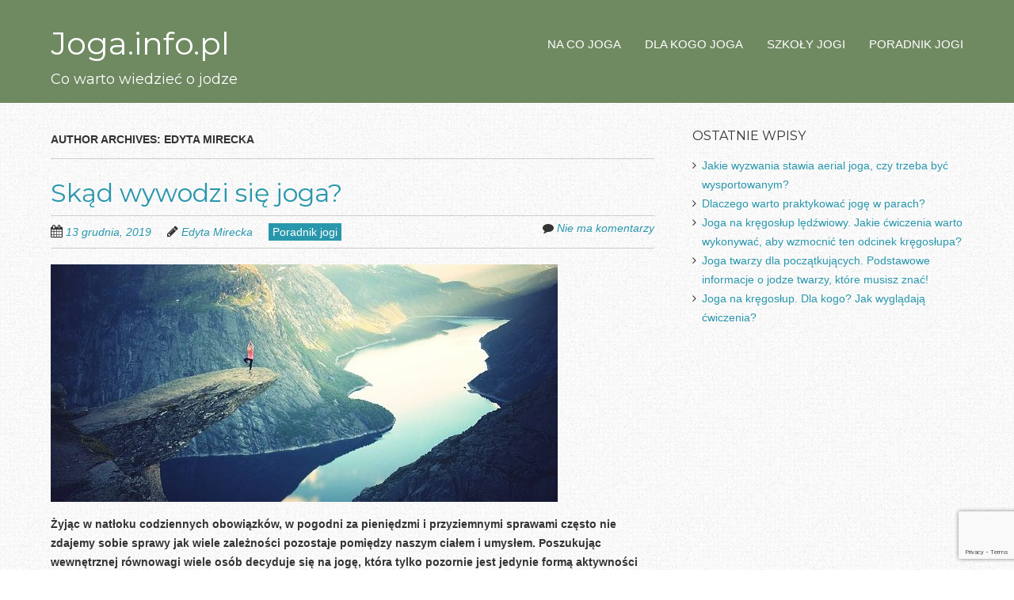

--- FILE ---
content_type: text/html; charset=UTF-8
request_url: https://joga.info.pl/author/edytamirecka/
body_size: 8689
content:
<!doctype html>
<!-- paulirish.com/2008/conditional-stylesheets-vs-css-hacks-answer-neither/ -->
<!--[if lt IE 7]> <html class="no-js lt-ie9 lt-ie8 lt-ie7" lang="pl-PL"> <![endif]-->
<!--[if IE 7]>    <html class="no-js lt-ie9 lt-ie8" lang="pl-PL"> <![endif]-->
<!--[if IE 8]>    <html class="no-js lt-ie9" lang="pl-PL"> <![endif]-->
<!-- Consider adding a manifest.appcache: h5bp.com/d/Offline -->
<!--[if gt IE 8]><!--> <html class="no-js" lang="pl-PL"> <!--<![endif]-->


<head>
	<meta charset="UTF-8" />
	<!-- Always force latest IE rendering engine (even in intranet) & Chrome Frame -->
	<meta http-equiv="X-UA-Compatible" content="IE=edge,chrome=1">

	<meta http-equiv="cleartype" content="on">

	<!-- Responsive and mobile friendly stuff -->
	<meta name="HandheldFriendly" content="True">
	<meta name="MobileOptimized" content="320">
	<meta name="viewport" content="width=device-width, initial-scale=1">

	<link rel="profile" href="http://gmpg.org/xfn/11" />
	<link rel="pingback" href="" />

	<title>Edyta Mirecka &#x2d; Joga.info.pl</title>

<!-- The SEO Framework: stworzone przez Sybre Waaijer -->
<meta name="robots" content="noindex,max-snippet:-1,max-image-preview:standard,max-video-preview:-1" />
<meta property="og:locale" content="pl_PL" />
<meta property="og:type" content="profile" />
<meta property="og:title" content="Edyta Mirecka" />
<meta property="og:url" content="https://joga.info.pl/author/edytamirecka/" />
<meta property="og:site_name" content="Joga.info.pl" />
<!-- / The SEO Framework: stworzone przez Sybre Waaijer | 1.62ms meta | 3.49ms boot -->

<link rel='dns-prefetch' href='//www.google.com' />
<link rel='dns-prefetch' href='//www.googletagmanager.com' />
<link rel='dns-prefetch' href='//fonts.googleapis.com' />
<link rel='dns-prefetch' href='//s.w.org' />
<link rel='dns-prefetch' href='//pagead2.googlesyndication.com' />
<link rel="alternate" type="application/rss+xml" title="Joga.info.pl &raquo; Kanał z wpisami" href="https://joga.info.pl/feed/" />
<link rel="alternate" type="application/rss+xml" title="Joga.info.pl &raquo; Kanał z komentarzami" href="https://joga.info.pl/comments/feed/" />
<link rel="alternate" type="application/rss+xml" title="Joga.info.pl &raquo; Kanał z wpisami, których autorem jest Edyta Mirecka" href="https://joga.info.pl/author/edytamirecka/feed/" />
		<script type="text/javascript">
			window._wpemojiSettings = {"baseUrl":"https:\/\/s.w.org\/images\/core\/emoji\/13.0.1\/72x72\/","ext":".png","svgUrl":"https:\/\/s.w.org\/images\/core\/emoji\/13.0.1\/svg\/","svgExt":".svg","source":{"concatemoji":"https:\/\/joga.info.pl\/wp-includes\/js\/wp-emoji-release.min.js?ver=5.6.16"}};
			!function(e,a,t){var n,r,o,i=a.createElement("canvas"),p=i.getContext&&i.getContext("2d");function s(e,t){var a=String.fromCharCode;p.clearRect(0,0,i.width,i.height),p.fillText(a.apply(this,e),0,0);e=i.toDataURL();return p.clearRect(0,0,i.width,i.height),p.fillText(a.apply(this,t),0,0),e===i.toDataURL()}function c(e){var t=a.createElement("script");t.src=e,t.defer=t.type="text/javascript",a.getElementsByTagName("head")[0].appendChild(t)}for(o=Array("flag","emoji"),t.supports={everything:!0,everythingExceptFlag:!0},r=0;r<o.length;r++)t.supports[o[r]]=function(e){if(!p||!p.fillText)return!1;switch(p.textBaseline="top",p.font="600 32px Arial",e){case"flag":return s([127987,65039,8205,9895,65039],[127987,65039,8203,9895,65039])?!1:!s([55356,56826,55356,56819],[55356,56826,8203,55356,56819])&&!s([55356,57332,56128,56423,56128,56418,56128,56421,56128,56430,56128,56423,56128,56447],[55356,57332,8203,56128,56423,8203,56128,56418,8203,56128,56421,8203,56128,56430,8203,56128,56423,8203,56128,56447]);case"emoji":return!s([55357,56424,8205,55356,57212],[55357,56424,8203,55356,57212])}return!1}(o[r]),t.supports.everything=t.supports.everything&&t.supports[o[r]],"flag"!==o[r]&&(t.supports.everythingExceptFlag=t.supports.everythingExceptFlag&&t.supports[o[r]]);t.supports.everythingExceptFlag=t.supports.everythingExceptFlag&&!t.supports.flag,t.DOMReady=!1,t.readyCallback=function(){t.DOMReady=!0},t.supports.everything||(n=function(){t.readyCallback()},a.addEventListener?(a.addEventListener("DOMContentLoaded",n,!1),e.addEventListener("load",n,!1)):(e.attachEvent("onload",n),a.attachEvent("onreadystatechange",function(){"complete"===a.readyState&&t.readyCallback()})),(n=t.source||{}).concatemoji?c(n.concatemoji):n.wpemoji&&n.twemoji&&(c(n.twemoji),c(n.wpemoji)))}(window,document,window._wpemojiSettings);
		</script>
		<style type="text/css">
img.wp-smiley,
img.emoji {
	display: inline !important;
	border: none !important;
	box-shadow: none !important;
	height: 1em !important;
	width: 1em !important;
	margin: 0 .07em !important;
	vertical-align: -0.1em !important;
	background: none !important;
	padding: 0 !important;
}
</style>
	<link rel='stylesheet' id='wp-block-library-css'  href='https://joga.info.pl/wp-includes/css/dist/block-library/style.min.css?ver=5.6.16' type='text/css' media='all' />
<link rel='stylesheet' id='contact-form-7-css'  href='https://joga.info.pl/wp-content/plugins/contact-form-7/includes/css/styles.css?ver=5.3.2' type='text/css' media='all' />
<link rel='stylesheet' id='normalize-css'  href='https://joga.info.pl/wp-content/themes/responsivo/css/normalize.css?ver=1.0.10' type='text/css' media='all' />
<link rel='stylesheet' id='fontawesome-css'  href='https://joga.info.pl/wp-content/themes/responsivo/css/font-awesome.min.css?ver=1.0.10' type='text/css' media='all' />
<link rel='stylesheet' id='responsivo_gridsystem-css'  href='https://joga.info.pl/wp-content/themes/responsivo/css/grid.css?ver=1.0.10' type='text/css' media='all' />
<link rel='stylesheet' id='responsivo-fonts-css'  href='https://fonts.googleapis.com/css?family=Montserrat&#038;subset=latin' type='text/css' media='all' />
<link rel='stylesheet' id='style-css'  href='https://joga.info.pl/wp-content/themes/responsivo/style.css?ver=1.0.10' type='text/css' media='all' />
<script type='text/javascript' src='https://joga.info.pl/wp-includes/js/jquery/jquery.min.js?ver=3.5.1' id='jquery-core-js'></script>
<script type='text/javascript' src='https://joga.info.pl/wp-includes/js/jquery/jquery-migrate.min.js?ver=3.3.2' id='jquery-migrate-js'></script>
<script type='text/javascript' src='https://joga.info.pl/wp-content/themes/responsivo/js/modernizr-2.8.2-min.js?ver=2.8.2' id='modernizr-js'></script>

<!-- Google Analytics snippet added by Site Kit -->
<script type='text/javascript' src='https://www.googletagmanager.com/gtag/js?id=UA-230296877-1' id='google_gtagjs-js' async></script>
<script type='text/javascript' id='google_gtagjs-js-after'>
window.dataLayer = window.dataLayer || [];function gtag(){dataLayer.push(arguments);}
gtag('set', 'linker', {"domains":["joga.info.pl"]} );
gtag("js", new Date());
gtag("set", "developer_id.dZTNiMT", true);
gtag("config", "UA-230296877-1", {"anonymize_ip":true});
gtag("config", "G-GTKV933KXS");
</script>

<!-- End Google Analytics snippet added by Site Kit -->
<link rel="https://api.w.org/" href="https://joga.info.pl/wp-json/" /><link rel="alternate" type="application/json" href="https://joga.info.pl/wp-json/wp/v2/users/7" /><meta name="generator" content="Site Kit by Google 1.75.0" />
<style>
#headercontainer { background: #6f8961 url('') repeat scroll top left; }
#footercontainer { background-color: #6f8961; }
.smallprint { text-align: center; }
</style>

<!-- Google AdSense snippet added by Site Kit -->
<meta name="google-adsense-platform-account" content="ca-host-pub-2644536267352236">
<meta name="google-adsense-platform-domain" content="sitekit.withgoogle.com">
<!-- End Google AdSense snippet added by Site Kit -->
<style type="text/css" id="custom-background-css">
body.custom-background { background-image: url("https://joga.info.pl/wp-content/themes/responsivo/images/faint-squares.jpg"); background-position: left top; background-size: auto; background-repeat: repeat; background-attachment: scroll; }
</style>
	
<!-- Google AdSense snippet added by Site Kit -->
<script  async src="https://pagead2.googlesyndication.com/pagead/js/adsbygoogle.js?client=ca-pub-2359093104118414" crossorigin="anonymous"></script>

<!-- End Google AdSense snippet added by Site Kit -->
</head>

<body class="archive author author-edytamirecka author-7 custom-background">

<div id="wrapper" class="hfeed site">

	<div class="visuallyhidden skip-link"><a href="#primary" title="Skip to main content">Skip to main content</a></div>

	<div id="headercontainer">

		<header id="masthead" class="site-header row" role="banner">
			<div class="col grid_5_of_12 site-title">
				<h1>
					<a href="https://joga.info.pl/" title="Joga.info.pl" rel="home">
						Joga.info.pl					</a>
				</h1>
								<h2 class="site-description">Co warto wiedzieć o jodze</h2>
							</div> <!-- /.col.grid_5_of_12 -->

			<div class="col grid_7_of_12">
				<nav id="site-navigation" class="main-navigation" role="navigation">
					<h3 class="menu-toggle assistive-text">Menu</h3>
					<div class="assistive-text skip-link"><a href="#content" title="Skip to content">Skip to content</a></div>
					<div class="menu-main_menu-container"><ul id="menu-main_menu" class="nav-menu"><li id="menu-item-85" class="menu-item menu-item-type-taxonomy menu-item-object-category menu-item-85"><a href="https://joga.info.pl/kategoria/na-co-joga/">Na co joga</a></li>
<li id="menu-item-86" class="menu-item menu-item-type-taxonomy menu-item-object-category menu-item-86"><a href="https://joga.info.pl/kategoria/dla-kogo-joga/">Dla kogo joga</a></li>
<li id="menu-item-87" class="menu-item menu-item-type-taxonomy menu-item-object-category menu-item-87"><a href="https://joga.info.pl/kategoria/szkoly-jogi/">Szkoły jogi</a></li>
<li id="menu-item-84" class="menu-item menu-item-type-taxonomy menu-item-object-category menu-item-84"><a href="https://joga.info.pl/kategoria/poradnik-jogi/">Poradnik jogi</a></li>
</ul></div>				</nav> <!-- /.site-navigation.main-navigation -->
			</div> <!-- /.col.grid_7_of_12 -->
		</header> <!-- /#masthead.site-header.row -->

	</div> <!-- /#headercontainer -->
	
	<div id="maincontentcontainer">

	<div id="primary" class="site-content row" role="main">

		<div class="col grid_8_of_12">

			
				
				<header class="archive-header">
					<h1 class="archive-title">Author Archives: <span class="vcard">Edyta Mirecka</span></h1>
				</header><!-- .archive-header -->

				
				
													
	<article id="post-59" class="post-59 post type-post status-publish format-standard has-post-thumbnail hentry category-poradnik-jogi tag-asany tag-co-to-jest-joga tag-cwiczenie-jogi tag-hatha-joga tag-joga-co-to tag-joga-co-to-jest tag-joga-definicja tag-joga-filozofia tag-wywodzi tag-wywodzic-sie">
				<header class="entry-header">
							<h1 class="entry-title">
					<a href="https://joga.info.pl/skad-wywodzi-sie-joga/" rel="bookmark">Skąd wywodzi się joga?</a>
				</h1>
						<div class="header-meta"><i class="fa fa-calendar"></i> <a href="https://joga.info.pl/skad-wywodzi-sie-joga/" title="Posted 13 grudnia, 2019 @ 3:53 pm" rel="bookmark"><time class="entry-date" datetime="2019-12-13T15:53:49+00:00" itemprop="datePublished">13 grudnia, 2019</time></a><i class="fa fa-pencil"></i> <address class="author vcard"><a class="url fn n" href="https://joga.info.pl/author/edytamirecka/" title="View all posts by Edyta Mirecka" rel="author">Edyta Mirecka</a></address><span class="post-categories"><a href="https://joga.info.pl/kategoria/poradnik-jogi/" rel="category tag">Poradnik jogi</a></span><span class="comments-link"><i class="fa fa-comment"></i> <a href="https://joga.info.pl/skad-wywodzi-sie-joga/#respond" >Nie ma komentarzy</a></span></div>							<a href="https://joga.info.pl/skad-wywodzi-sie-joga/">
					<img width="640" height="300" src="https://joga.info.pl/wp-content/uploads/2019/12/joga-skad-sie-wywodzi-640x300.jpg" class="attachment-responsivo_post_feature_full_width size-responsivo_post_feature_full_width wp-post-image" alt="skąd wywodzi się joga" loading="lazy" />				</a>
					</header> <!-- /.entry-header -->

					<div class="entry-content">
				<p><strong>Żyjąc w natłoku codziennych obowiązków, w pogodni za pieniędzmi i przyziemnymi sprawami często nie zdajemy sobie sprawy jak wiele zależności pozostaje pomiędzy naszym ciałem i umysłem. Poszukując wewnętrznej równowagi wiele osób decyduje się na jogę, która tylko pozornie jest jedynie formą aktywności fizycznej. Skąd wywodzi się joga i dlaczego warto ją uprawiać?</strong></p>
<h2 id="pyt.1">Joga – czym jest?</h2>
<p>W opinii laików joga to sport, który pozwala utrzymać ciało w dobrej kondycji dzięki systemowi odpowiednio dobranych ćwiczeń. Jednak niektóre osoby, które miały okazję zetknąć się z tą formą aktywności fizycznej wiedzą, że joga to coś zdecydowanie głębszego, ponieważ <strong>skupia się na dialogu pomiędzy ciałem</strong>, <strong>umysłem i oddechem</strong>.</p>
<p>Według naukowych definicji pojęcie jogi kryje w sobie wiele znaczeń, jednak świat zachodni upatruje w niej połączenie filozofii i systemu samodoskonalenia zarówno ciała jak i ducha. Współczesna rzeczywistość upatruje w jodze <strong>formę rekreacji ruchowej połączoną z zasadami wewnętrznego rozwoju</strong>, która stwarza możliwość kontroli nad własnym ciałem i umysłem. Joga, dzięki ćwiczeniom statycznymi i dynamicznym oraz opanowaniu oddechu pozwala wzmocnić ciało, poprawić koncentrację oraz zyskać równowagę psychiczną.</p>
<h2 id="pyt.2">Skąd wywodzi się joga?</h2>
<p>System i filozofia jogi kształtowały się na przestrzeni wieków, <strong>korzenie jogi sięgają okresu formowania się cywilizacji w Indiach</strong>. Pierwsze wzmianki historyczne w postaci figurek ukształtowanych w pozycjach zwanych asanami datowane są na około pięć tysięcy lat przed naszą erą, czas ten nazywany jest okresem proto-jogi.</p>
<p><img loading="lazy" class="aligncenter size-full wp-image-63" src="http://joga.info.pl/wp-content/uploads/2019/12/joga-dlaczego-warto.jpg" alt="dlaczego warto ćwiczyć jogę" width="640" height="426" srcset="https://joga.info.pl/wp-content/uploads/2019/12/joga-dlaczego-warto.jpg 640w, https://joga.info.pl/wp-content/uploads/2019/12/joga-dlaczego-warto-300x200.jpg 300w" sizes="(max-width: 640px) 100vw, 640px" /></p>
<p>W drugim wieku naszej ery filozofia jogi została spisana w formie Jogasutry, czyli traktatu dotyczącego nauczania praktyk, które mają prowadzić do oświecenia. Za autora aforyzmów mówiących m.in. o cierpieniu, świadomości, istnieniu poza czasem i ponadnaturalnych mocach indyjska tradycja uznaje Patandżalego, ichniejszego filozofa i jogina. Joga ściśle związana jest z główną religią indyjską – hinduizmem, znajduje również swoje odzwierciedlenie w buddyzmie.</p>
<h2 id="pyt.3">Dlaczego warto ćwiczyć jogę?</h2>
<p>W zachodniej cywilizacji największą popularność zyskała tzw. hatha-joga, która opiera się na zasadach zdrowego życia i treningu ćwiczeń, od prostych do skomplikowanych układów. Uprawiając jogę mamy szansę uzyskać szereg umiejętności, które przydatne są w naszym codziennym życiu.</p>
<p>Joga ma <strong>zbawienny wpływ na organizm</strong>, ćwiczenia wzmacniają układ kostny, mięśniowy, regulują pracę organów wewnętrznych i ciśnienie krwi, są przydatne w procesie samooczyszczania organizmu. Joga to idealna koncepcja dla osób borykających się ze dolegliwościami w obrębie kręgosłupa, taka forma aktywności przeznaczona jest dla wszystkich przedziałów wiekowych, niezależnie od masy ciała oraz przebytych schorzeń. Joga to sport, który znacznie zwiększa możliwości fizyczne i zakres ruchu.</p>
<p>Osoby praktykujące jogę znajdują w niej drogę do równowagi pomiędzy ciałem i umysłem, to <strong>aktywność przydatna w zarządzaniu własnym życiem</strong>.</p>
							</div> <!-- /.entry-content -->
		
		<footer class="entry-meta">
														</footer> <!-- /.entry-meta -->
	</article> <!-- /#post -->
									
	<article id="post-53" class="post-53 post type-post status-publish format-standard has-post-thumbnail hentry category-poradnik-jogi tag-asany tag-asany-joga tag-co-to-jest-joga tag-cwiczenie-jogi tag-joga-asany tag-joga-co-to tag-joga-co-to-jest tag-joga-pozycje tag-pozycje-jogi tag-pozycje-w-jodze">
				<header class="entry-header">
							<h1 class="entry-title">
					<a href="https://joga.info.pl/filozofia-asany-czym-jest/" rel="bookmark">Filozofia asany – czym jest?</a>
				</h1>
						<div class="header-meta"><i class="fa fa-calendar"></i> <a href="https://joga.info.pl/filozofia-asany-czym-jest/" title="Posted 13 grudnia, 2019 @ 3:38 pm" rel="bookmark"><time class="entry-date" datetime="2019-12-13T15:38:10+00:00" itemprop="datePublished">13 grudnia, 2019</time></a><i class="fa fa-pencil"></i> <address class="author vcard"><a class="url fn n" href="https://joga.info.pl/author/edytamirecka/" title="View all posts by Edyta Mirecka" rel="author">Edyta Mirecka</a></address><span class="post-categories"><a href="https://joga.info.pl/kategoria/poradnik-jogi/" rel="category tag">Poradnik jogi</a></span><span class="comments-link"><i class="fa fa-comment"></i> <a href="https://joga.info.pl/filozofia-asany-czym-jest/#respond" >Nie ma komentarzy</a></span></div>							<a href="https://joga.info.pl/filozofia-asany-czym-jest/">
					<img width="640" height="300" src="https://joga.info.pl/wp-content/uploads/2019/12/filozofia-asany-640x300.jpg" class="attachment-responsivo_post_feature_full_width size-responsivo_post_feature_full_width wp-post-image" alt="filozofia asany - czym jest?" loading="lazy" />				</a>
					</header> <!-- /.entry-header -->

					<div class="entry-content">
				<p><strong>Wiele osób znajduje w jodze swój sposób na życie. Ta forma aktywności fizycznej połączona z dążeniem do wewnętrznej równowagi przekłada się na to jak odbierasz otaczający Cię świat, wpływa na Twój poziom empatii i zrozumienia innych. Nieodłącznym elementem jogi jest filozofia asany, która nawiązuje do współpracy pomiędzy ciałem i duchem. Czym jest i jakie są założenie filozofii asany? </strong></p>
<ul>
<li><a href="#pyt.1">Asany w jodze – co to?</a></li>
<li><a href="#pyt.2">Czym jest filozofia asany?</a></li>
<li><a href="#pyt.3">Jaki wpływ na ciało mają asany?</a></li>
</ul>
<h2 id="pyt.1">Asany w jodze – co to?</h2>
<p>Jeżeli do tej pory jedynie słyszałeś o jodze i nie wiesz w czym tkwi magia tej niezwykłej aktywności fizycznej powinieneś poznać podstawowe pojęcia z nią związane.</p>
<p>Jednym z najważniejszych są asany. Termin asana w jodze sprowadza się do dwóch pojęć, określa zarówno matę przeznaczoną do siedzenia jak i siedzenie w określonej pozycji, która pomaga w medytacji. Pojęcie asan w jodze głównie <strong>dotyczy określonych pozycji ciała</strong>, które służą, przede wszystkim jego wzmocnieniu i rozciągnięciu. Mają też zbawienny wpływ na oczyszczeniu organizmu z zalegających toksyn i negatywnych emocji.</p>
<p>Joga w klasycznym ujęciu, które obecne jest w kulturze zachodniego świata określa 84 rodzaje pozycji i postaw ciała, a 32 z nich w wersji siedzącej uznaje się za szczególnie ważne. Asany w jodze występują w rozmaitych wariantach i modyfikacjach, to pozycje siedzące, leżące oraz stojące w różnych kombinacjach.</p>
<h2 id="pyt.2">Czym jest filozofia asany?</h2>
<p>Źródeł filozofii asany upatruje się w kulturze indyjskiej, pierwsze odnalezione figurki postaci w pozycjach asany pochodzą z okresu pięciu tysięcy lat przed naszą erą. Wiodące myśli filozofii asany zostały spisane w Jogasturach Pantadżelego, indyjskiego filozof i jogina. To zbiór najważniejszych myśli, które ukształtowały klasyczną jogę.</p>
<p><img loading="lazy" class="aligncenter size-full wp-image-57" src="http://joga.info.pl/wp-content/uploads/2019/12/joga.jpg" alt="asany w jodze" width="640" height="427" srcset="https://joga.info.pl/wp-content/uploads/2019/12/joga.jpg 640w, https://joga.info.pl/wp-content/uploads/2019/12/joga-300x200.jpg 300w" sizes="(max-width: 640px) 100vw, 640px" /></p>
<p>Filozofia asany <strong>traktuje o dążeniu do stabilności</strong>, <strong>zdrowia oraz energii</strong>, mówi o współpracy świadomości i podświadomości. Staroindyjska myśl <strong>skupia się na oczyszczaniu ciała</strong> dzięki intensywnej praktyce polegającej na ćwiczeniu pozycji jogicznych (asan) w połączeniu z kontrolą oddechu (pranayama). Podstawą filozofii asany są rozmyślania i kontemplacja podczas praktyki asan, ich celem jest stan harmonii pomiędzy ciałem i duszą, bez pretensji w stosunku do otaczającego świata.</p>
<h2 id="pyt.3">Jaki wpływ na ciało mają asany?</h2>
<p>Pozycje przyjmowane podczas ćwiczenia jogi powinny być stabilne oraz wygodne. Uprawiając jogę poznasz różne pozycje o kolejnych poziomach trudności.</p>
<p>Asany w jodze służą osiągnięciu i utrzymaniu równowagi, która jest możliwa dzięki połączeniu ich z medytacją i regulowaniem oddechu. Poszczególne asany w jodze mają konkretny wpływ na pracę Twojego organizmu, każda przyczynia się do poprawy pracy innych partii ciała.</p>
<p>Asany siedzące <strong>przyczyniają się do stabilizacji kręgosłupa</strong>, <strong>zwiększają zakres pracy kolan i bioder</strong>. Właściwie przyjęta pozycja siedząca w jodze <strong>usprawnia pracę serca oraz układu krwionośnego</strong>. Asany stojące wspomagają zachować odpowiednią pozycję ciała, <strong>sprzyjają wewnętrznej harmonii emocjonalnej</strong>. Wszystkie asany ułatwiają skupienie i medytację.</p>
							</div> <!-- /.entry-content -->
		
		<footer class="entry-meta">
														</footer> <!-- /.entry-meta -->
	</article> <!-- /#post -->
				
						<nav role="navigation" id="nav-below" class="site-navigation paging-navigation">
			<h3 class="assistive-text">Post navigation</h3>

			
		</nav><!-- #nav-below -->
		
			
		</div> <!-- /.col.grid_8_of_12 -->
			<div class="col grid_4_of_12">

		<div id="secondary" class="widget-area" role="complementary">
			
		<aside id="recent-posts-7" class="widget widget_recent_entries">
		<h3 class="widget-title">Ostatnie wpisy</h3>
		<ul>
											<li>
					<a href="https://joga.info.pl/jakie-wyzwania-stawia-aerial-joga-czy-trzeba-byc-wysportowanym/">Jakie wyzwania stawia aerial joga, czy trzeba być wysportowanym?</a>
									</li>
											<li>
					<a href="https://joga.info.pl/dlaczego-warto-praktykowac-joge-w-parach/">Dlaczego warto praktykować jogę w parach?</a>
									</li>
											<li>
					<a href="https://joga.info.pl/joga-na-kregoslup-ledzwiowy-jakie-cwiczenia-warto-wykonywac-aby-wzmocnic-ten-odcinek-kregoslupa/">Joga na kręgosłup lędźwiowy. Jakie ćwiczenia warto wykonywać, aby wzmocnić ten odcinek kręgosłupa?</a>
									</li>
											<li>
					<a href="https://joga.info.pl/joga-twarzy-dla-poczatkujacych-podstawowe-informacje-o-jodze-twarzy-ktore-musisz-znac/">Joga twarzy dla początkujących. Podstawowe informacje o jodze twarzy, które musisz znać!</a>
									</li>
											<li>
					<a href="https://joga.info.pl/joga-na-kregoslup-dla-kogo-jak-wygladaja-cwiczenia/">Joga na kręgosłup. Dla kogo? Jak wyglądają ćwiczenia?</a>
									</li>
					</ul>

		</aside>
		</div> <!-- /#secondary.widget-area -->

	</div> <!-- /.col.grid_4_of_12 -->

	</div> <!-- /#primary.site-content.row -->


	</div> <!-- /#maincontentcontainer -->

	<div id="footercontainer">

		<footer class="site-footer row" role="contentinfo">

													<div class="col grid_4_of_12">
							<div class="widget-area" role="complementary">
								<aside id="text-3" class="widget widget_text"><h3 class="widget-title">O Joga.info.pl</h3>			<div class="textwidget"><p>Na czym polega joga? Dla kogo joga? Na co pomaga joga? Jak przygotować się do zajęć jogi? Jak wybrać szkołę joga? Na te i inne pytania dotyczące jogi znajdziesz odpowiedź w serwisie joga-info.pl.</p>
</div>
		</aside>							</div>
						</div> <!-- /.col.grid_4_of_12 -->
											<div class="col grid_4_of_12">
							<div class="widget-area" role="complementary">
								
		<aside id="recent-posts-6" class="widget widget_recent_entries">
		<h3 class="widget-title">Najczęściej czytane</h3>
		<ul>
											<li>
					<a href="https://joga.info.pl/jakie-wyzwania-stawia-aerial-joga-czy-trzeba-byc-wysportowanym/">Jakie wyzwania stawia aerial joga, czy trzeba być wysportowanym?</a>
									</li>
											<li>
					<a href="https://joga.info.pl/dlaczego-warto-praktykowac-joge-w-parach/">Dlaczego warto praktykować jogę w parach?</a>
									</li>
											<li>
					<a href="https://joga.info.pl/joga-na-kregoslup-ledzwiowy-jakie-cwiczenia-warto-wykonywac-aby-wzmocnic-ten-odcinek-kregoslupa/">Joga na kręgosłup lędźwiowy. Jakie ćwiczenia warto wykonywać, aby wzmocnić ten odcinek kręgosłupa?</a>
									</li>
					</ul>

		</aside>							</div>
						</div> <!-- /.col.grid_4_of_12 -->
											<div class="col grid_4_of_12">
							<div class="widget-area" role="complementary">
								<aside id="pages-6" class="widget widget_pages"><h3 class="widget-title">Strony</h3>
			<ul>
				<li class="page_item page-item-5"><a href="https://joga.info.pl/kontakt/">Kontakt</a></li>
<li class="page_item page-item-158"><a href="https://joga.info.pl/o-nas/">O nas</a></li>
<li class="page_item page-item-3"><a href="https://joga.info.pl/polityka-cookies/">Polityka cookies</a></li>
<li class="page_item page-item-108"><a href="https://joga.info.pl/regulamin-joga-info-pl/">Regulamin joga.info.pl</a></li>
			</ul>

			</aside>							</div>
						</div> <!-- /.col.grid_4_of_12 -->
					
			
		</footer> <!-- /.site-footer.row -->

		<div class="social-media-icons">
					</div>

		<div class="row smallprint"><p>Czytaj <a href="http://joga.info.pl/kategoria/poradnik-jogi/" title="porady o jodze">porady o jodze</a></p>
<p>Sprawdź <a href="http://joga.info.pl/kategoria/na-co-joga/" target="_blank">na co pomaga joga</a></p></div> <!-- /.smallprint -->
	</div> <!-- /.footercontainer -->

</div> <!-- /.#wrapper.hfeed.site -->

<script type='text/javascript' id='contact-form-7-js-extra'>
/* <![CDATA[ */
var wpcf7 = {"apiSettings":{"root":"https:\/\/joga.info.pl\/wp-json\/contact-form-7\/v1","namespace":"contact-form-7\/v1"},"cached":"1"};
/* ]]> */
</script>
<script type='text/javascript' src='https://joga.info.pl/wp-content/plugins/contact-form-7/includes/js/scripts.js?ver=5.3.2' id='contact-form-7-js'></script>
<script type='text/javascript' src='https://www.google.com/recaptcha/api.js?render=6LeotGMcAAAAABJk4Mpl5MbktImSyOQ6L5i2wu34&#038;ver=3.0' id='google-recaptcha-js'></script>
<script type='text/javascript' id='wpcf7-recaptcha-js-extra'>
/* <![CDATA[ */
var wpcf7_recaptcha = {"sitekey":"6LeotGMcAAAAABJk4Mpl5MbktImSyOQ6L5i2wu34","actions":{"homepage":"homepage","contactform":"contactform"}};
/* ]]> */
</script>
<script type='text/javascript' src='https://joga.info.pl/wp-content/plugins/contact-form-7/modules/recaptcha/script.js?ver=5.3.2' id='wpcf7-recaptcha-js'></script>
<script type='text/javascript' src='https://joga.info.pl/wp-includes/js/wp-embed.min.js?ver=5.6.16' id='wp-embed-js'></script>
</body>

</html>


<!-- Page cached by LiteSpeed Cache 7.0.1 on 2026-01-19 16:20:59 -->

--- FILE ---
content_type: text/html; charset=utf-8
request_url: https://www.google.com/recaptcha/api2/anchor?ar=1&k=6LeotGMcAAAAABJk4Mpl5MbktImSyOQ6L5i2wu34&co=aHR0cHM6Ly9qb2dhLmluZm8ucGw6NDQz&hl=en&v=PoyoqOPhxBO7pBk68S4YbpHZ&size=invisible&anchor-ms=20000&execute-ms=30000&cb=elwo4p2vd5j5
body_size: 48674
content:
<!DOCTYPE HTML><html dir="ltr" lang="en"><head><meta http-equiv="Content-Type" content="text/html; charset=UTF-8">
<meta http-equiv="X-UA-Compatible" content="IE=edge">
<title>reCAPTCHA</title>
<style type="text/css">
/* cyrillic-ext */
@font-face {
  font-family: 'Roboto';
  font-style: normal;
  font-weight: 400;
  font-stretch: 100%;
  src: url(//fonts.gstatic.com/s/roboto/v48/KFO7CnqEu92Fr1ME7kSn66aGLdTylUAMa3GUBHMdazTgWw.woff2) format('woff2');
  unicode-range: U+0460-052F, U+1C80-1C8A, U+20B4, U+2DE0-2DFF, U+A640-A69F, U+FE2E-FE2F;
}
/* cyrillic */
@font-face {
  font-family: 'Roboto';
  font-style: normal;
  font-weight: 400;
  font-stretch: 100%;
  src: url(//fonts.gstatic.com/s/roboto/v48/KFO7CnqEu92Fr1ME7kSn66aGLdTylUAMa3iUBHMdazTgWw.woff2) format('woff2');
  unicode-range: U+0301, U+0400-045F, U+0490-0491, U+04B0-04B1, U+2116;
}
/* greek-ext */
@font-face {
  font-family: 'Roboto';
  font-style: normal;
  font-weight: 400;
  font-stretch: 100%;
  src: url(//fonts.gstatic.com/s/roboto/v48/KFO7CnqEu92Fr1ME7kSn66aGLdTylUAMa3CUBHMdazTgWw.woff2) format('woff2');
  unicode-range: U+1F00-1FFF;
}
/* greek */
@font-face {
  font-family: 'Roboto';
  font-style: normal;
  font-weight: 400;
  font-stretch: 100%;
  src: url(//fonts.gstatic.com/s/roboto/v48/KFO7CnqEu92Fr1ME7kSn66aGLdTylUAMa3-UBHMdazTgWw.woff2) format('woff2');
  unicode-range: U+0370-0377, U+037A-037F, U+0384-038A, U+038C, U+038E-03A1, U+03A3-03FF;
}
/* math */
@font-face {
  font-family: 'Roboto';
  font-style: normal;
  font-weight: 400;
  font-stretch: 100%;
  src: url(//fonts.gstatic.com/s/roboto/v48/KFO7CnqEu92Fr1ME7kSn66aGLdTylUAMawCUBHMdazTgWw.woff2) format('woff2');
  unicode-range: U+0302-0303, U+0305, U+0307-0308, U+0310, U+0312, U+0315, U+031A, U+0326-0327, U+032C, U+032F-0330, U+0332-0333, U+0338, U+033A, U+0346, U+034D, U+0391-03A1, U+03A3-03A9, U+03B1-03C9, U+03D1, U+03D5-03D6, U+03F0-03F1, U+03F4-03F5, U+2016-2017, U+2034-2038, U+203C, U+2040, U+2043, U+2047, U+2050, U+2057, U+205F, U+2070-2071, U+2074-208E, U+2090-209C, U+20D0-20DC, U+20E1, U+20E5-20EF, U+2100-2112, U+2114-2115, U+2117-2121, U+2123-214F, U+2190, U+2192, U+2194-21AE, U+21B0-21E5, U+21F1-21F2, U+21F4-2211, U+2213-2214, U+2216-22FF, U+2308-230B, U+2310, U+2319, U+231C-2321, U+2336-237A, U+237C, U+2395, U+239B-23B7, U+23D0, U+23DC-23E1, U+2474-2475, U+25AF, U+25B3, U+25B7, U+25BD, U+25C1, U+25CA, U+25CC, U+25FB, U+266D-266F, U+27C0-27FF, U+2900-2AFF, U+2B0E-2B11, U+2B30-2B4C, U+2BFE, U+3030, U+FF5B, U+FF5D, U+1D400-1D7FF, U+1EE00-1EEFF;
}
/* symbols */
@font-face {
  font-family: 'Roboto';
  font-style: normal;
  font-weight: 400;
  font-stretch: 100%;
  src: url(//fonts.gstatic.com/s/roboto/v48/KFO7CnqEu92Fr1ME7kSn66aGLdTylUAMaxKUBHMdazTgWw.woff2) format('woff2');
  unicode-range: U+0001-000C, U+000E-001F, U+007F-009F, U+20DD-20E0, U+20E2-20E4, U+2150-218F, U+2190, U+2192, U+2194-2199, U+21AF, U+21E6-21F0, U+21F3, U+2218-2219, U+2299, U+22C4-22C6, U+2300-243F, U+2440-244A, U+2460-24FF, U+25A0-27BF, U+2800-28FF, U+2921-2922, U+2981, U+29BF, U+29EB, U+2B00-2BFF, U+4DC0-4DFF, U+FFF9-FFFB, U+10140-1018E, U+10190-1019C, U+101A0, U+101D0-101FD, U+102E0-102FB, U+10E60-10E7E, U+1D2C0-1D2D3, U+1D2E0-1D37F, U+1F000-1F0FF, U+1F100-1F1AD, U+1F1E6-1F1FF, U+1F30D-1F30F, U+1F315, U+1F31C, U+1F31E, U+1F320-1F32C, U+1F336, U+1F378, U+1F37D, U+1F382, U+1F393-1F39F, U+1F3A7-1F3A8, U+1F3AC-1F3AF, U+1F3C2, U+1F3C4-1F3C6, U+1F3CA-1F3CE, U+1F3D4-1F3E0, U+1F3ED, U+1F3F1-1F3F3, U+1F3F5-1F3F7, U+1F408, U+1F415, U+1F41F, U+1F426, U+1F43F, U+1F441-1F442, U+1F444, U+1F446-1F449, U+1F44C-1F44E, U+1F453, U+1F46A, U+1F47D, U+1F4A3, U+1F4B0, U+1F4B3, U+1F4B9, U+1F4BB, U+1F4BF, U+1F4C8-1F4CB, U+1F4D6, U+1F4DA, U+1F4DF, U+1F4E3-1F4E6, U+1F4EA-1F4ED, U+1F4F7, U+1F4F9-1F4FB, U+1F4FD-1F4FE, U+1F503, U+1F507-1F50B, U+1F50D, U+1F512-1F513, U+1F53E-1F54A, U+1F54F-1F5FA, U+1F610, U+1F650-1F67F, U+1F687, U+1F68D, U+1F691, U+1F694, U+1F698, U+1F6AD, U+1F6B2, U+1F6B9-1F6BA, U+1F6BC, U+1F6C6-1F6CF, U+1F6D3-1F6D7, U+1F6E0-1F6EA, U+1F6F0-1F6F3, U+1F6F7-1F6FC, U+1F700-1F7FF, U+1F800-1F80B, U+1F810-1F847, U+1F850-1F859, U+1F860-1F887, U+1F890-1F8AD, U+1F8B0-1F8BB, U+1F8C0-1F8C1, U+1F900-1F90B, U+1F93B, U+1F946, U+1F984, U+1F996, U+1F9E9, U+1FA00-1FA6F, U+1FA70-1FA7C, U+1FA80-1FA89, U+1FA8F-1FAC6, U+1FACE-1FADC, U+1FADF-1FAE9, U+1FAF0-1FAF8, U+1FB00-1FBFF;
}
/* vietnamese */
@font-face {
  font-family: 'Roboto';
  font-style: normal;
  font-weight: 400;
  font-stretch: 100%;
  src: url(//fonts.gstatic.com/s/roboto/v48/KFO7CnqEu92Fr1ME7kSn66aGLdTylUAMa3OUBHMdazTgWw.woff2) format('woff2');
  unicode-range: U+0102-0103, U+0110-0111, U+0128-0129, U+0168-0169, U+01A0-01A1, U+01AF-01B0, U+0300-0301, U+0303-0304, U+0308-0309, U+0323, U+0329, U+1EA0-1EF9, U+20AB;
}
/* latin-ext */
@font-face {
  font-family: 'Roboto';
  font-style: normal;
  font-weight: 400;
  font-stretch: 100%;
  src: url(//fonts.gstatic.com/s/roboto/v48/KFO7CnqEu92Fr1ME7kSn66aGLdTylUAMa3KUBHMdazTgWw.woff2) format('woff2');
  unicode-range: U+0100-02BA, U+02BD-02C5, U+02C7-02CC, U+02CE-02D7, U+02DD-02FF, U+0304, U+0308, U+0329, U+1D00-1DBF, U+1E00-1E9F, U+1EF2-1EFF, U+2020, U+20A0-20AB, U+20AD-20C0, U+2113, U+2C60-2C7F, U+A720-A7FF;
}
/* latin */
@font-face {
  font-family: 'Roboto';
  font-style: normal;
  font-weight: 400;
  font-stretch: 100%;
  src: url(//fonts.gstatic.com/s/roboto/v48/KFO7CnqEu92Fr1ME7kSn66aGLdTylUAMa3yUBHMdazQ.woff2) format('woff2');
  unicode-range: U+0000-00FF, U+0131, U+0152-0153, U+02BB-02BC, U+02C6, U+02DA, U+02DC, U+0304, U+0308, U+0329, U+2000-206F, U+20AC, U+2122, U+2191, U+2193, U+2212, U+2215, U+FEFF, U+FFFD;
}
/* cyrillic-ext */
@font-face {
  font-family: 'Roboto';
  font-style: normal;
  font-weight: 500;
  font-stretch: 100%;
  src: url(//fonts.gstatic.com/s/roboto/v48/KFO7CnqEu92Fr1ME7kSn66aGLdTylUAMa3GUBHMdazTgWw.woff2) format('woff2');
  unicode-range: U+0460-052F, U+1C80-1C8A, U+20B4, U+2DE0-2DFF, U+A640-A69F, U+FE2E-FE2F;
}
/* cyrillic */
@font-face {
  font-family: 'Roboto';
  font-style: normal;
  font-weight: 500;
  font-stretch: 100%;
  src: url(//fonts.gstatic.com/s/roboto/v48/KFO7CnqEu92Fr1ME7kSn66aGLdTylUAMa3iUBHMdazTgWw.woff2) format('woff2');
  unicode-range: U+0301, U+0400-045F, U+0490-0491, U+04B0-04B1, U+2116;
}
/* greek-ext */
@font-face {
  font-family: 'Roboto';
  font-style: normal;
  font-weight: 500;
  font-stretch: 100%;
  src: url(//fonts.gstatic.com/s/roboto/v48/KFO7CnqEu92Fr1ME7kSn66aGLdTylUAMa3CUBHMdazTgWw.woff2) format('woff2');
  unicode-range: U+1F00-1FFF;
}
/* greek */
@font-face {
  font-family: 'Roboto';
  font-style: normal;
  font-weight: 500;
  font-stretch: 100%;
  src: url(//fonts.gstatic.com/s/roboto/v48/KFO7CnqEu92Fr1ME7kSn66aGLdTylUAMa3-UBHMdazTgWw.woff2) format('woff2');
  unicode-range: U+0370-0377, U+037A-037F, U+0384-038A, U+038C, U+038E-03A1, U+03A3-03FF;
}
/* math */
@font-face {
  font-family: 'Roboto';
  font-style: normal;
  font-weight: 500;
  font-stretch: 100%;
  src: url(//fonts.gstatic.com/s/roboto/v48/KFO7CnqEu92Fr1ME7kSn66aGLdTylUAMawCUBHMdazTgWw.woff2) format('woff2');
  unicode-range: U+0302-0303, U+0305, U+0307-0308, U+0310, U+0312, U+0315, U+031A, U+0326-0327, U+032C, U+032F-0330, U+0332-0333, U+0338, U+033A, U+0346, U+034D, U+0391-03A1, U+03A3-03A9, U+03B1-03C9, U+03D1, U+03D5-03D6, U+03F0-03F1, U+03F4-03F5, U+2016-2017, U+2034-2038, U+203C, U+2040, U+2043, U+2047, U+2050, U+2057, U+205F, U+2070-2071, U+2074-208E, U+2090-209C, U+20D0-20DC, U+20E1, U+20E5-20EF, U+2100-2112, U+2114-2115, U+2117-2121, U+2123-214F, U+2190, U+2192, U+2194-21AE, U+21B0-21E5, U+21F1-21F2, U+21F4-2211, U+2213-2214, U+2216-22FF, U+2308-230B, U+2310, U+2319, U+231C-2321, U+2336-237A, U+237C, U+2395, U+239B-23B7, U+23D0, U+23DC-23E1, U+2474-2475, U+25AF, U+25B3, U+25B7, U+25BD, U+25C1, U+25CA, U+25CC, U+25FB, U+266D-266F, U+27C0-27FF, U+2900-2AFF, U+2B0E-2B11, U+2B30-2B4C, U+2BFE, U+3030, U+FF5B, U+FF5D, U+1D400-1D7FF, U+1EE00-1EEFF;
}
/* symbols */
@font-face {
  font-family: 'Roboto';
  font-style: normal;
  font-weight: 500;
  font-stretch: 100%;
  src: url(//fonts.gstatic.com/s/roboto/v48/KFO7CnqEu92Fr1ME7kSn66aGLdTylUAMaxKUBHMdazTgWw.woff2) format('woff2');
  unicode-range: U+0001-000C, U+000E-001F, U+007F-009F, U+20DD-20E0, U+20E2-20E4, U+2150-218F, U+2190, U+2192, U+2194-2199, U+21AF, U+21E6-21F0, U+21F3, U+2218-2219, U+2299, U+22C4-22C6, U+2300-243F, U+2440-244A, U+2460-24FF, U+25A0-27BF, U+2800-28FF, U+2921-2922, U+2981, U+29BF, U+29EB, U+2B00-2BFF, U+4DC0-4DFF, U+FFF9-FFFB, U+10140-1018E, U+10190-1019C, U+101A0, U+101D0-101FD, U+102E0-102FB, U+10E60-10E7E, U+1D2C0-1D2D3, U+1D2E0-1D37F, U+1F000-1F0FF, U+1F100-1F1AD, U+1F1E6-1F1FF, U+1F30D-1F30F, U+1F315, U+1F31C, U+1F31E, U+1F320-1F32C, U+1F336, U+1F378, U+1F37D, U+1F382, U+1F393-1F39F, U+1F3A7-1F3A8, U+1F3AC-1F3AF, U+1F3C2, U+1F3C4-1F3C6, U+1F3CA-1F3CE, U+1F3D4-1F3E0, U+1F3ED, U+1F3F1-1F3F3, U+1F3F5-1F3F7, U+1F408, U+1F415, U+1F41F, U+1F426, U+1F43F, U+1F441-1F442, U+1F444, U+1F446-1F449, U+1F44C-1F44E, U+1F453, U+1F46A, U+1F47D, U+1F4A3, U+1F4B0, U+1F4B3, U+1F4B9, U+1F4BB, U+1F4BF, U+1F4C8-1F4CB, U+1F4D6, U+1F4DA, U+1F4DF, U+1F4E3-1F4E6, U+1F4EA-1F4ED, U+1F4F7, U+1F4F9-1F4FB, U+1F4FD-1F4FE, U+1F503, U+1F507-1F50B, U+1F50D, U+1F512-1F513, U+1F53E-1F54A, U+1F54F-1F5FA, U+1F610, U+1F650-1F67F, U+1F687, U+1F68D, U+1F691, U+1F694, U+1F698, U+1F6AD, U+1F6B2, U+1F6B9-1F6BA, U+1F6BC, U+1F6C6-1F6CF, U+1F6D3-1F6D7, U+1F6E0-1F6EA, U+1F6F0-1F6F3, U+1F6F7-1F6FC, U+1F700-1F7FF, U+1F800-1F80B, U+1F810-1F847, U+1F850-1F859, U+1F860-1F887, U+1F890-1F8AD, U+1F8B0-1F8BB, U+1F8C0-1F8C1, U+1F900-1F90B, U+1F93B, U+1F946, U+1F984, U+1F996, U+1F9E9, U+1FA00-1FA6F, U+1FA70-1FA7C, U+1FA80-1FA89, U+1FA8F-1FAC6, U+1FACE-1FADC, U+1FADF-1FAE9, U+1FAF0-1FAF8, U+1FB00-1FBFF;
}
/* vietnamese */
@font-face {
  font-family: 'Roboto';
  font-style: normal;
  font-weight: 500;
  font-stretch: 100%;
  src: url(//fonts.gstatic.com/s/roboto/v48/KFO7CnqEu92Fr1ME7kSn66aGLdTylUAMa3OUBHMdazTgWw.woff2) format('woff2');
  unicode-range: U+0102-0103, U+0110-0111, U+0128-0129, U+0168-0169, U+01A0-01A1, U+01AF-01B0, U+0300-0301, U+0303-0304, U+0308-0309, U+0323, U+0329, U+1EA0-1EF9, U+20AB;
}
/* latin-ext */
@font-face {
  font-family: 'Roboto';
  font-style: normal;
  font-weight: 500;
  font-stretch: 100%;
  src: url(//fonts.gstatic.com/s/roboto/v48/KFO7CnqEu92Fr1ME7kSn66aGLdTylUAMa3KUBHMdazTgWw.woff2) format('woff2');
  unicode-range: U+0100-02BA, U+02BD-02C5, U+02C7-02CC, U+02CE-02D7, U+02DD-02FF, U+0304, U+0308, U+0329, U+1D00-1DBF, U+1E00-1E9F, U+1EF2-1EFF, U+2020, U+20A0-20AB, U+20AD-20C0, U+2113, U+2C60-2C7F, U+A720-A7FF;
}
/* latin */
@font-face {
  font-family: 'Roboto';
  font-style: normal;
  font-weight: 500;
  font-stretch: 100%;
  src: url(//fonts.gstatic.com/s/roboto/v48/KFO7CnqEu92Fr1ME7kSn66aGLdTylUAMa3yUBHMdazQ.woff2) format('woff2');
  unicode-range: U+0000-00FF, U+0131, U+0152-0153, U+02BB-02BC, U+02C6, U+02DA, U+02DC, U+0304, U+0308, U+0329, U+2000-206F, U+20AC, U+2122, U+2191, U+2193, U+2212, U+2215, U+FEFF, U+FFFD;
}
/* cyrillic-ext */
@font-face {
  font-family: 'Roboto';
  font-style: normal;
  font-weight: 900;
  font-stretch: 100%;
  src: url(//fonts.gstatic.com/s/roboto/v48/KFO7CnqEu92Fr1ME7kSn66aGLdTylUAMa3GUBHMdazTgWw.woff2) format('woff2');
  unicode-range: U+0460-052F, U+1C80-1C8A, U+20B4, U+2DE0-2DFF, U+A640-A69F, U+FE2E-FE2F;
}
/* cyrillic */
@font-face {
  font-family: 'Roboto';
  font-style: normal;
  font-weight: 900;
  font-stretch: 100%;
  src: url(//fonts.gstatic.com/s/roboto/v48/KFO7CnqEu92Fr1ME7kSn66aGLdTylUAMa3iUBHMdazTgWw.woff2) format('woff2');
  unicode-range: U+0301, U+0400-045F, U+0490-0491, U+04B0-04B1, U+2116;
}
/* greek-ext */
@font-face {
  font-family: 'Roboto';
  font-style: normal;
  font-weight: 900;
  font-stretch: 100%;
  src: url(//fonts.gstatic.com/s/roboto/v48/KFO7CnqEu92Fr1ME7kSn66aGLdTylUAMa3CUBHMdazTgWw.woff2) format('woff2');
  unicode-range: U+1F00-1FFF;
}
/* greek */
@font-face {
  font-family: 'Roboto';
  font-style: normal;
  font-weight: 900;
  font-stretch: 100%;
  src: url(//fonts.gstatic.com/s/roboto/v48/KFO7CnqEu92Fr1ME7kSn66aGLdTylUAMa3-UBHMdazTgWw.woff2) format('woff2');
  unicode-range: U+0370-0377, U+037A-037F, U+0384-038A, U+038C, U+038E-03A1, U+03A3-03FF;
}
/* math */
@font-face {
  font-family: 'Roboto';
  font-style: normal;
  font-weight: 900;
  font-stretch: 100%;
  src: url(//fonts.gstatic.com/s/roboto/v48/KFO7CnqEu92Fr1ME7kSn66aGLdTylUAMawCUBHMdazTgWw.woff2) format('woff2');
  unicode-range: U+0302-0303, U+0305, U+0307-0308, U+0310, U+0312, U+0315, U+031A, U+0326-0327, U+032C, U+032F-0330, U+0332-0333, U+0338, U+033A, U+0346, U+034D, U+0391-03A1, U+03A3-03A9, U+03B1-03C9, U+03D1, U+03D5-03D6, U+03F0-03F1, U+03F4-03F5, U+2016-2017, U+2034-2038, U+203C, U+2040, U+2043, U+2047, U+2050, U+2057, U+205F, U+2070-2071, U+2074-208E, U+2090-209C, U+20D0-20DC, U+20E1, U+20E5-20EF, U+2100-2112, U+2114-2115, U+2117-2121, U+2123-214F, U+2190, U+2192, U+2194-21AE, U+21B0-21E5, U+21F1-21F2, U+21F4-2211, U+2213-2214, U+2216-22FF, U+2308-230B, U+2310, U+2319, U+231C-2321, U+2336-237A, U+237C, U+2395, U+239B-23B7, U+23D0, U+23DC-23E1, U+2474-2475, U+25AF, U+25B3, U+25B7, U+25BD, U+25C1, U+25CA, U+25CC, U+25FB, U+266D-266F, U+27C0-27FF, U+2900-2AFF, U+2B0E-2B11, U+2B30-2B4C, U+2BFE, U+3030, U+FF5B, U+FF5D, U+1D400-1D7FF, U+1EE00-1EEFF;
}
/* symbols */
@font-face {
  font-family: 'Roboto';
  font-style: normal;
  font-weight: 900;
  font-stretch: 100%;
  src: url(//fonts.gstatic.com/s/roboto/v48/KFO7CnqEu92Fr1ME7kSn66aGLdTylUAMaxKUBHMdazTgWw.woff2) format('woff2');
  unicode-range: U+0001-000C, U+000E-001F, U+007F-009F, U+20DD-20E0, U+20E2-20E4, U+2150-218F, U+2190, U+2192, U+2194-2199, U+21AF, U+21E6-21F0, U+21F3, U+2218-2219, U+2299, U+22C4-22C6, U+2300-243F, U+2440-244A, U+2460-24FF, U+25A0-27BF, U+2800-28FF, U+2921-2922, U+2981, U+29BF, U+29EB, U+2B00-2BFF, U+4DC0-4DFF, U+FFF9-FFFB, U+10140-1018E, U+10190-1019C, U+101A0, U+101D0-101FD, U+102E0-102FB, U+10E60-10E7E, U+1D2C0-1D2D3, U+1D2E0-1D37F, U+1F000-1F0FF, U+1F100-1F1AD, U+1F1E6-1F1FF, U+1F30D-1F30F, U+1F315, U+1F31C, U+1F31E, U+1F320-1F32C, U+1F336, U+1F378, U+1F37D, U+1F382, U+1F393-1F39F, U+1F3A7-1F3A8, U+1F3AC-1F3AF, U+1F3C2, U+1F3C4-1F3C6, U+1F3CA-1F3CE, U+1F3D4-1F3E0, U+1F3ED, U+1F3F1-1F3F3, U+1F3F5-1F3F7, U+1F408, U+1F415, U+1F41F, U+1F426, U+1F43F, U+1F441-1F442, U+1F444, U+1F446-1F449, U+1F44C-1F44E, U+1F453, U+1F46A, U+1F47D, U+1F4A3, U+1F4B0, U+1F4B3, U+1F4B9, U+1F4BB, U+1F4BF, U+1F4C8-1F4CB, U+1F4D6, U+1F4DA, U+1F4DF, U+1F4E3-1F4E6, U+1F4EA-1F4ED, U+1F4F7, U+1F4F9-1F4FB, U+1F4FD-1F4FE, U+1F503, U+1F507-1F50B, U+1F50D, U+1F512-1F513, U+1F53E-1F54A, U+1F54F-1F5FA, U+1F610, U+1F650-1F67F, U+1F687, U+1F68D, U+1F691, U+1F694, U+1F698, U+1F6AD, U+1F6B2, U+1F6B9-1F6BA, U+1F6BC, U+1F6C6-1F6CF, U+1F6D3-1F6D7, U+1F6E0-1F6EA, U+1F6F0-1F6F3, U+1F6F7-1F6FC, U+1F700-1F7FF, U+1F800-1F80B, U+1F810-1F847, U+1F850-1F859, U+1F860-1F887, U+1F890-1F8AD, U+1F8B0-1F8BB, U+1F8C0-1F8C1, U+1F900-1F90B, U+1F93B, U+1F946, U+1F984, U+1F996, U+1F9E9, U+1FA00-1FA6F, U+1FA70-1FA7C, U+1FA80-1FA89, U+1FA8F-1FAC6, U+1FACE-1FADC, U+1FADF-1FAE9, U+1FAF0-1FAF8, U+1FB00-1FBFF;
}
/* vietnamese */
@font-face {
  font-family: 'Roboto';
  font-style: normal;
  font-weight: 900;
  font-stretch: 100%;
  src: url(//fonts.gstatic.com/s/roboto/v48/KFO7CnqEu92Fr1ME7kSn66aGLdTylUAMa3OUBHMdazTgWw.woff2) format('woff2');
  unicode-range: U+0102-0103, U+0110-0111, U+0128-0129, U+0168-0169, U+01A0-01A1, U+01AF-01B0, U+0300-0301, U+0303-0304, U+0308-0309, U+0323, U+0329, U+1EA0-1EF9, U+20AB;
}
/* latin-ext */
@font-face {
  font-family: 'Roboto';
  font-style: normal;
  font-weight: 900;
  font-stretch: 100%;
  src: url(//fonts.gstatic.com/s/roboto/v48/KFO7CnqEu92Fr1ME7kSn66aGLdTylUAMa3KUBHMdazTgWw.woff2) format('woff2');
  unicode-range: U+0100-02BA, U+02BD-02C5, U+02C7-02CC, U+02CE-02D7, U+02DD-02FF, U+0304, U+0308, U+0329, U+1D00-1DBF, U+1E00-1E9F, U+1EF2-1EFF, U+2020, U+20A0-20AB, U+20AD-20C0, U+2113, U+2C60-2C7F, U+A720-A7FF;
}
/* latin */
@font-face {
  font-family: 'Roboto';
  font-style: normal;
  font-weight: 900;
  font-stretch: 100%;
  src: url(//fonts.gstatic.com/s/roboto/v48/KFO7CnqEu92Fr1ME7kSn66aGLdTylUAMa3yUBHMdazQ.woff2) format('woff2');
  unicode-range: U+0000-00FF, U+0131, U+0152-0153, U+02BB-02BC, U+02C6, U+02DA, U+02DC, U+0304, U+0308, U+0329, U+2000-206F, U+20AC, U+2122, U+2191, U+2193, U+2212, U+2215, U+FEFF, U+FFFD;
}

</style>
<link rel="stylesheet" type="text/css" href="https://www.gstatic.com/recaptcha/releases/PoyoqOPhxBO7pBk68S4YbpHZ/styles__ltr.css">
<script nonce="_k1hd6g9EKfoB1bBiMJI1w" type="text/javascript">window['__recaptcha_api'] = 'https://www.google.com/recaptcha/api2/';</script>
<script type="text/javascript" src="https://www.gstatic.com/recaptcha/releases/PoyoqOPhxBO7pBk68S4YbpHZ/recaptcha__en.js" nonce="_k1hd6g9EKfoB1bBiMJI1w">
      
    </script></head>
<body><div id="rc-anchor-alert" class="rc-anchor-alert"></div>
<input type="hidden" id="recaptcha-token" value="[base64]">
<script type="text/javascript" nonce="_k1hd6g9EKfoB1bBiMJI1w">
      recaptcha.anchor.Main.init("[\x22ainput\x22,[\x22bgdata\x22,\x22\x22,\[base64]/[base64]/[base64]/[base64]/[base64]/[base64]/[base64]/[base64]/[base64]/[base64]\\u003d\x22,\[base64]\\u003d\x22,\x22C8KAw4/Dl3/DvMOww5fDqMO3w6ZKJ8Oxwowjw4UUwp8NQsOKPcO8w5/DncKtw7vDu2LCvsO0w5XDt8Kiw697UnYZwpDCq1TDhcK6fGR2WMOzUwdGw6DDmMO4w6bDgilUwroow4JgwrvDpsK+CHMFw4LDhcO+c8ODw4N6JjDCrcOiFDETw5RsXsK/woLDvyXCgmzCm8OYEX7DvsOhw6fDgMOGdmLCq8Oew4EIbXjCmcKwwrZQwoTCgGxtUHfDryzCoMObTT7Cl8KKImVkMsO+LcKZK8OiwrEYw7zClCZpKMKADcOsD8K4NcO5VRjCgFXCrnPDj8KQLsOuE8Kpw7RSdMKSe8OUwow/wowLBUobXsO/aT7CtMKEwqTDqsK0w6DCpMOlB8KocsOCe8OlJ8OCwqtawoLCmgvCoHl5a2XCsMKGUEHDuCIkYnzDgkovwpUcNsKxTkDCmjp6wrEhwpbCpBHDgsOLw6h2w7gVw4ANdB7Dr8OGwqN9RUh4wo7CsTjClcOhMMOlR8OvwoLCgCFABwNUTinChmfDjDjDpnjDvEw9WzYhZMK/[base64]/[base64]/DksOywpJjdsOoAQRXJMKYQ3xPwqkxwofDgGVfRGbDsznDn8KNNMKCwqfCoFpEecOMwrFobsKNOwzDhXgqPnYGLk/CsMOLw6bDk8KawprDmcOZRcKUZnAFw7TCl1FVwp8Te8Kha0DCqcKowp/Cj8Ocw5DDvMOxBsKLD8OUw6zChSfCm8KIw6tcQkpwwo7DjcOwbMOZGMKuAMK/wo0/DE4gaR5MdUHCpSTDrm7CisK6wpnCiG/DtsO4bMKjUsObDRxewpwDGHwrwq0Mwp/CpcOCwpZLWVLDgcOvwr7Ck0XDs8OqwpJHY8OWwptCLMOuRWLCgiVKwpFLfljCpy7CsjzCnMOYHcKgO1bDjMOvwo7DoEoJw6TDjcOzwpbClMOSdcKIfnR9G8KBw5Y4OQrCkHPCqnbDj8OKMlsdwrluZgFgVsKXw5fChsOEXXjCpzIBbQo7EH/DsEMOHBbDk13DsglZLG3CncOkwo7DjMObwofClWM8w7/CpsKbwp9tEcOeHcKJw7wtw7xMwprDg8Ojwp50OQxyW8KdfxsRw65zwoQxVg9qRyjCqHzDuMKBwpZyOz4Tw4fCm8OLw7IRw4zCr8O0wrtLb8Ogf1bDsAE6VknDqFDDr8ORw7IAw6IOER9dwq/CpgRJcn9gT8Oiw6zDtBbDq8OgI8O8UQZAWC7CsHDCmMOaw4jCmR/CoMKZL8KEw6EAw57DssO4w5x6O8OZHMOGw7TCnQNUISHCmRjCrnnDtcKAe8O9N20vw70zL2bCncK3B8OPw4IDwp8gw49LwpTDpcKBwo/DhksRK3/DrMOhw67CrcO7w7rDtwhMwphLwpvDn3jChsKbVcOnwpzChcKuWsOodVsiCsORwrjDiQ/[base64]/XcOnwqo0Z8K8wqlIwpQQGcOnMcKvw7PCpcKGwoQWfUbDtE/DiGAjYwE9w65Jw5fCq8KLw70gbcORw43CvF/ChjfDl13CsMK0woJmw5XDisObMMOCaMKNwqgiwqElaxrDr8O8wprCrcKFD33DrcKNwp/[base64]/[base64]/DocKRw6w0ZMKDw64gwokVw57Ct2LCqEF/wqDDnMODw5ZMw40TFcKmT8KWw73ClTvDmEXDoXvDm8OpQcOya8OcAMKrM8Ohw6Vew5XCu8KIw67Cv8O8w73DqMOTCAYTw7xlU8OgBQ/DtMKZT3fDh04TVsKJFcK/UsKBw7t1woYlw6dFw7ZFRFgMXWjCsjk+wqzDusKoXnLDlg7DqsOywpMgwrHChVfCtcO3QsKbMD8MGMKLacKAKjPDlXfDqX5mTsKsw5zCj8KiwrrDhzfDtsOTw43DjmvCnzphw4Yqw7IJwqtLw4rDg8KtwpXDt8OFwrd/[base64]/[base64]/DpWBAwqzDjsKERxnDuMK2w5bCjArDk8O3dmsow68dJsOVwq8bw5XDoAjCnjMCcsK/woQ7O8KyYUjCpTNMw7DCvsO/[base64]/CpMKIw5tDw7TCrsKrcMOYw7vDvB7Co8K2KcOBw5XDl1rCuSHCrcODwr8/wq/[base64]/YU7CpMKMLcKDwp7Djh4vw5TDk8KsXDdmwrQQUMK0w71yw5HDpgbDpnnDnVTDuh8lw4cbCS/ChVLDocKfw4VxVzzDtcK+bDtYwr/DmsKow5LDsBISdsKEwqxJw44dM8O4KMO+b8KMwrYLGcOrBsKUbcO0w57Ci8KQWgo2dnpdIBlmwptYwrDDhsKAfsOBYyfDrcK7Q1wSdsObAsOSw5fCj8KCZQ9lw5fCsBDDjTPCosO7wp3DuBpYw5sVKz7CqFHDicKWwoZPLyl6JxPDnV/[base64]/X8O1WW/CiEfCq8OVwq5RwrsSwrMxw6nDjMOTwpvCuk7DsBfDm8K9dMKfOk94DUfDhhfDlcK/SWAURAhUPUrCjTVrUAIUw5XCr8KiOcKcJiMMw67DrnzDgzLCi8OPw4fCvBgiRsO6wpU6SMOMHw3CmVvCj8KPwrpdwq7DqHTDuMKZRUxew7rDhsO6Q8KRGsO/wrnDrEPCqGYwfEbCvcOFwpHDkcKNFljDucOkwp/[base64]/[base64]/wqvCsQzDtMKPw5JuIHFWwrXCi8OhwqbCqzspCF4XNU3CkMK2wqvDuMKhwrZ8w4cGw6LCscOsw6BYQXvCl2jDkGJzCVTDt8KAHcKZRRMvwqLDhmZsCTPCgsO6w4IDZcO4NlZVLBtXw7Zkw5PCvsOQw4XCtxVNw5TDt8O8wpvCkm8wXD4awrPDg14Ew7EZFcOkVsOWeUp/[base64]/DhEoiOUBNwrsfVSx8ZW/CrcO7LcOpIktOQ2TDosKGZVHDm8KuKkvDrMOYesOuw4k9w6UPXzjCvsKQwpPDoMOPw7vDiMKww7HCgMOkwp3Dh8OtdsObMBXDil/[base64]/CgU/DnRQtf8Old8KZV8K5w7MDwq/[base64]/[base64]/DscORwqEnwrLDs8KcwonDvETDowFLwrbCrMOawqAxP0tdwqRgw5g1w5HCqFZgKmzCn23CimpWGl85MsO/[base64]/[base64]/CucKdRMOcw4nDu2NvbXrCt03DlcK/Qk7DpMOadi1RO8Osw5UwHh/[base64]/IkXDomPDiG3ClFZTBGwAwrB5EXXDpFoZKcKLwq9Xc8Ktw45QwrJpw5vCssKAwr3DkArDrEzCsSxUw6JpwrDDpcOFw73ChxJYwo3DsxfCu8KowqodwrfCvWrClwxIN04pPhXCrcO3wrR1woXChg3DssOswr0dwonDusOPOcKVD8OdEH7CoSU/w7fCgcOWwqPDvMKnMMOZIxEdwpZbOU/Dk8OxwpdJw4HDnFXDjTDDksKJdsO+w7ogw5NOBW/[base64]/D8K4w63DvMKQcVrCrcO3w5zCt8KQwo9eUcOOwrrCqk/DrWDDh8KBw53CglDDuX1vDGhMwrISP8O8ecKOw61lwrsuwqvDssKHw7tywrPCj3I/w7VIRMOxPWjDlQJfw45kwoZNSiHDigIawoQxasKTwq5DLsKCwpEpw7gIXMKaaS1GAcKeR8KEWEBzw6h/[base64]/CnsKzU3V3wpNaw55uw4/DoTPCvgjDvcKKfVnCgV/[base64]/[base64]/YxnCjMOXw7k3QDrCk8OfSsKrNsO1ScOZQmzCsS/[base64]/K8OnwqHCgcK/wrrCt8OFwrtAwrZVwovChwgrG2YxIsKTw4lBw5VAwqI+wq/CrcKFI8KFP8OFDl9tcEsuwrEeAcOzEcOacMOIw4Enw7dzw7fCrjBRTcK6w5DDsMOjw5EjwrDDpU/DrsOyG8KNXX5rQVjCucK1w4PDuMKFwp7CnyPDqGhDwosnBMKcwp7Dt2nCs8KRbsOaa3jDlcKBTF1gw6TDusKZQUvDhxYwwrbDs1gjKyhrEUdqwpA/fBZow5PCgQZgcmPDpVzCh8Kjw7lwwqjCk8OiCcOiw4YKwqvCkAUzwqzDjV7DkyU/w4Vqw7sfe8KqSsOJWMKfwr9gw5TCunpjwrrDtTxtw7gkw4tOecO1w7gHLcKkLMOhwoBhL8KYJ3LCnQrCisK3w5U1HsKgwo3DhXvCpsKpcsO8IcKCwqUiFgBSwqRqwrfCrcOowq0Cw5B6OkdTJR7CjsKoaMKPw4vCs8Kxw7N9wrwLTsK/H3rDuMKZw7jCp8ONwqYQb8OAbznCiMKwworDpnchEsKfNTHDnXbCosOCOWYww715KcO7wpvCpEBoS15HwpLCnCXCj8KOw7HCuQXDgsO0cRvCt3xyw6UHw7nCt17CtcObwoLCjcOPWFoRUMOgUCltw5fDm8OHOBMPw6VKwqnCgcK+OGs9FsKVwqNaN8OcOCsCwp/DgMOFwp0wVMO7XcOCwrkJw7ReRcOsw6Jsw7fCgMOtR3jCksKgwpliw4piwpLDvcKtElRJP8OXBsKRP17DiSXCisKVwoQEwqtlwrzCjWQjdX/DsMKnw7nDncKuw4LDsj1pQRsLw5sywrXCtlx/[base64]/CrsOOwq1CXsKtJHRXwoLCgMORwoJIw6/DqcK8ZMOINQ8VwqRnJW9/wrFqwrbCvinDlyHCt8KewrzDmMK8VRrDusKwan1yw5rCrBcnwoIFHSUbw5vCg8OrwrHDgsOkT8OBw6DDmsOgRsOBDsO2PcOOw6kRFMK6GsKpI8OIAlnDqn7CrnjCnsObYB/CosOiJnPDm8KhScKWc8OeR8OiwrrDvmjDlsOSw5kHCcKWesOCPGUNe8K4w4zCt8K/w5w4wo3DsSHClsOsFhLDtcKMUWZkwq7Dp8KIwrcUwofDgD/[base64]/[base64]/Ck8K6AsKHwqswwqHDu09vLDZ2w4cewpB9T8KMZRTCsBY5JnTDvsKBw508B8KLQMKCwrMJZsOBw7VPNXICwp3DjMKaB1zDhcOwwrPDgMKyYnV4w6x/PzZeJF7DkwFtXl14worDoxM4Mk5DSMKfwo3CtcKHwrrDj3hmUgLClsKOKMK2CsOGwpHChAIUw509K17Dj3wSwozDggI/w6LDjwrCq8O/[base64]/[base64]/CvmQ6eHHDgsOCw6p8HcOOw5zDjS/DgsOVwo/DgsOEG8Oaw6PCiB80w7hHAcK7w6jDmMKQL11SwpTChyLCm8ObIz/DqsOTwoHCk8OIwoTDuTjDoMOHw5zCnWpZAHMNSA5gCMKtG0s1Qz9SeiPChSrDrmR2w7TDgAwJOcOyw4E8wojCqR3Cn1XDrcKmwrtHCFIybMO0Tj7CrsOoHh/Dv8Olw40KwpJ1AsO6w756R8OXSiRjTsOmwq3Dr3VMw7DCmRvDjVXCsm/[base64]/[base64]/wpnDrcO3woLChgEuw7nCqlAUAgViw7BRGsKbwpHDtHvDgmbDt8OLw5IqwqBGWsOhw6nCliMvw6JaP0AZwo50Ow4/[base64]/[base64]/[base64]/DqMKCIibCvmzDmcOQccK1SGZUScO5Vw/CjcOfPsOAw4QxQsOGdWDClEU5TcKCwpHCrQ/[base64]/XhnCssOGeMO8w7PCgcOBw4vDl8OMPsOLLyDDusKFGMOmSQnDsMKQwohXwqnDhsKTw4rDqQjCl1zDi8KOYQ7DiEbCjXNgwpTCoMOJw5IswpjCvMKmO8Kcwr3Ct8Kowr8pdMKAw6XDpRnDgWDDnw3DnlnDnMOETsKVwqbDu8Obwq3DrMO0w6/[base64]/wrjCg27CrzktMWEDwqHDkmvCp09DUcOdwqcmRz/DqkkES8KXwpjDs2txwp3CkcOPcTPDiErCtMKtd8OdPD7DmsKeQDk+fDIaWGQEwpbCqQ3CmwJ1w5/ChBfCq0NUAsKawrvDukfDg3IDw6nDocKGJUvCk8KgfsOMAXklKRfDoghKwoUmwqDDlyXDiDVtwp3DocKvb8KqY8K2w5HDrsKew7x8JsO8KcO4fUTDsCPCnRJpOn7CncK4w542L15Ew4vDkmkeXS7Cu0U/OsOoXlt3woDCggHCmgY+w7pYw651DSrCi8KbPHZWKzN8w63DoTxwwpTDjcKOXyHDv8KLw7DDlBHDiErCucKxwpDCg8K4w4YQUMObwpXCrkXCpUHCq3zCrCpAwpRrw7XDjxbDjSw/DcKGasK9wqFKwqFROi7CjTx6wqtTB8KhEg1/w6QpwrN0wo5mw7DDtMO0w53DssKJwqo5w7ZKw4rDj8O2az3Cs8OFFsOowqoSRMKMS1kpw4NDwoLCp8O+LxBAwoozw5fCuBdTw6B6NQF4CsKrKAjCtMOjwo3CrkzClwM2cHwcM8K6HsOgwp3Diy1CTHfDssO6DcODdWxOKy9dw7/DikonVVofw4fDs8OGw4UIwr/DlVhDYBsMw5vDgwcgwqXDqMOuw5opw78OESPCm8OYfcKVw719G8Oxw55wanLDr8OLQMK+ZcOpQ0rClm3Cg1nDtH3ChMKMPMKQFcOSJlnDsxjDtirCk8KdwqbCosKtwqNDdcKywq1cJlrCs3XCsk/DkXPDuyxpLlfDjcKXw5bCucKSwp/CvEZ1VGrCs1NhDsK5w7jCqMOxwoHCoQbCjTcAUFMTKHRjalfDhWvCqsKJwprCq8O8CcOawobDuMOafWjDqWDDjXrDrcOPDMO5wqbDnMKhw7DDpMK3LjttwoALwqvDk04kwpzCgcOJwpAIw49Ew4DCgcKpXg/DiX7Dh8OFwqkuw6c0d8Khw4LDjGrDkcO1wqPCgsOQYUfDtcOUw53CkTDDs8ODDTbCqEZcw5bCvMOUw4YbR8OEwrPCln5cwqxgw5/[base64]/[base64]/DiUDCpnB4w4jCh1DCpMKRw6LDnRfDq8OCwq7DvsKWXcKANxLDvMKVK8O3AkFpWlQrLiTCknlww5vCv2/DuWvCtcOHMsOEXmEDL3/DscKMwo8gHj3Cg8O6wrbDp8KAw6s6dsKbwrpJa8KKMsOEfsOWw5nDu8K8B2fCqBt4Fkw9w4YXNsOofAUCWcKGwqHDkMKNwoJyZcOUwp3DmjV7woTDuMO9w4TDtMKnwq5/w77CvHzDlj7ClcK5wqnCuMOowrfCrMKJwo/ClsKZXmEKP8KIw5hbw7MdQmrCqlbDpsKAwpvDoMOmNcONwpXCjMKEWGIjUxQeU8K8fcKaw5jDhHnCiDQlwqjCpsK4w7TDhCTDmX/DjhnComPDvXk4w6IKwocdw5JdwrDDshk2w4Zyw7vCosOzLMK+wpMjYMKuw4jDuzjCnWx1GU13D8OlOBDCqcKGwpFIVR7DksKFL8ObCihfwqt1QHNEGxAmwqt1enc/w5g1w4JURMOkw75pYsOewrvCv3tAZsKfwonCt8OGQsOJZsOldl7DicKPwqoqwpkHwqJmWsO1w6tnw6/CjcOFCcK7HxnCvcO0wrDCnsKCS8OhL8Oewpo3wr0VCGhqwpDCj8O1wobCmhHDqMOFw6N0w6XDlnXCnjphPcOXwonDkzpdB37CgEAdBcKwLMKGIcKcC37CpBIUwo3Dv8OnUGrCr2kRVMOvI8KFwoMeV2HDnA1Rw77CizsHwpnDtA1EDsKBRcK/LV/[base64]/wrJyEhjDtDTCg8KqwptxwqI8w6thw5oFwpQ0J1TCujAEWTkVOMKbQmTCj8KzJlLCum4WO2w2w4AAwpPChSEfwpAvHzjChXFuw7LDsBJow6vDtFDDgTEjesOXw6TCuFVuwqPDkGlGwopdK8ONFsKsNsK/FcKYFMKQJVVDw710wrrDqAc7DhMdwrnCk8KoNTZ/wrTDpXUjw6kbw4LCnA/CpTzDriDDr8OoDsKHw4xhwoAww7EDB8OawqvCvwI8ZsKAa0bDshfDisKnQULDqgNOFnNLTMOUNRkUw5ciwofDqXYSw67Dv8KdwpnCvSgzAMKLwpLDi8O2woFYwqgOP2Aoaz/[base64]/CusOiw6fCvw7DrSBPwrMbWMKYwoEYw5bCs8OnTR/[base64]/[base64]/DpsOYwrLDhFzCvxDDv0QZGcKAEsKHbC1cw5ZawpZ+w7rDvMOdBHjCr2FgE8KUHQnDjRAiL8OqwqHCisOJwrDCk8OXDWzDq8KZw6QGworDs33DthcVwqTDjFccwoHCg8KjdMKtwpHClcK2DSh6wr/Cg0wXGsO1wr8qTMOqw70fa3FeAsOpScK2DkDDoBwnw4NZwpzDocKpwoJcacOAw6bDkMKbwpbDgC3DmmVowr3CrMK2wqXCmcOgesKxwo8PIS4SasOYw5zDoSoDIUvCrMOUHSt0wpDCsU1LwqZ/[base64]/[base64]/[base64]/DWlYe8OvQcKFw6JLw5xrOwR7asO1w7rCrsOkIcKfIAfCpcK4f8OIwpPDrcKow4cXw5nCmMKywopCABZhwrDDgMOXYm7CscOMbMOpwpkAW8O3a2F8TQ/DvcKfe8KJwpnCnsOeRl/[base64]/[base64]/CuCPCkTZVwrLCqk7DrcOmVcKCw6gJTsKpWg1Bw5Y6QsOuMj0WZ09pwpnCkcKGwrrDhHogAcKXwqdNOkzDqB0QasKffsKNwqJ8wpBqw5RowoXDn8KEDMOpccK/w5DDpEDDtVs5wr7Cg8K3O8OMRMOXD8OiaMO0cMODXcO0CXJEY8O5ew4vTwA6wqtfaMKGw4fDp8K/wq/DhRPChwLCtMK2EsKeeyk3wrl8P29yAcKNwqBWDcK8w7/[base64]/woPDgsOQLMK+w4LCm8KOHMK1IcObRB3CgsOOP1jDoMO/OgIyw4MyZhUcwolwwp8CB8ORwpkXw4nCkcOMwr01FlbCi1d1JC3Dk3PDn8Kjw7zDtcOdKMORwpTDqmdMw50SaMKBw4lpen7Cp8OCZcKlwrl8wrJbWS8YOsO5wprDscOYacKcDMO8w6rCjTAmw4TCrcK8AMKzJyDDkXA/wr3DuMKjwo/DjsKhw6I9LcO7w4w5A8K+D0UeworDhxAEQnUxPj7DpkrDhR92IzLCscO5w5wyfsKoeChCw4xMcsOswrB0w7XDnzYUUcOxwpo9fMKAwrwja2l4w4oywqoCwrrDt8KFw5PDs19fw5I5w6bDrS8XacO0wqx/YMK1FAzClmzDrUo6UcKtYUDCuiJqPcK3BMKlw63ClxvColM7wrsGwrkIw60uw73DgMOuw4fDucKGbBXDuxkvGUB2EQAlwqtGwo0JwpIFw552J13DpQLCnMKCwr0xw5tlw4fCuUwCw7DChyPDmMKaw6XCv1DCujbCqcOCOGVJK8Osw6J5wrPCm8O1wp8owoh/w4U1GMOgwrvDr8KFHHTClcOZwrQ1w57DpC8Hw6vDisKlKlkhcUPCtjFnZMOdWUDDvsKSwq7CtHbCncKSw6zCn8KxwoA8dcKXZMK6BcKawr3DlG01wqpQw7rDtDoXKsKLLcKnbzTCs18lZcKDwp7CmsKoTQMseEjCi0TCuVrCsWU+a8O3SMOgQkjCqXvDh3/Dg3nCisOtdcOfwo7CpsO8wrBTPTLDjcKAN8O1wonDo8KcOMKveHZXfRLDkMO8EMO9Jnwsw75Twq7DtBIew73Dj8KswpEhw4IickU3HCwTwoFJwrXCjnhxbcK8w7bChQ4KIR7DjC0MFcKCPcKKd2DDjsKFwrwsOMOTEwpSw7M3w43Dv8KPVWPDgFDDo8K7GmQsw5/CgcKZw7XCgsOgwrzCgiU9wrHDmwDCqsONKl1TXCskwqzCiMO2w6bCtsKGw4EZWixfWXwmwp3Cn0vDi1jCiMKvw43CnMKJeWvDkEXCpsOMw4jDqcK0woZ1LS/[base64]/Dv8KbwqFLwoTDgEFHw7HCs8K2wq90M8KTCMK4bgnDjsOEVcKRwok/HVoMUMKWw4FmwrhjCMKADsK5w6/CmBDCpsKWEcOeRkXDtsKkQcKdMcOcw69rwpDCgsOyeRY6ScO8awMhwpF7wo53eSgPTcO7UhFACcKDfQrCoXTCgcKLw5Ryw6/CsMK4w5rDkMKWe3Uxwo5maMKlImzDlsKZwppvew9qwp/DpTXDkCxXDcOuw6kMw753Z8O8W8OuwqPChEFsLHpjeXHChEXCokjDgsOwwp3CncOJKMKpIw5vwrrDq3kYEMOjwrPCk18XLUnClBBpw6dSBMKwIhTDosOpK8KVZyFkQyY0HsO0JAPCncOsw6kLHVwOwoPCqGRCwr/DtsO9SycsQzd8w69ywo3CucOCw4PCiiPDucOgBcOnwpnCuw7DjDTDiihDPsObDh3Di8KeMsOCw4x7wr3ChR/[base64]/CiyfCqsOZRMOCeMK/wpfDosKPwqfCtcOZEsK6wo7CqsKqw483wqcENzl5fG0bBcORAXjCuMO8RsKcwpRhIQErwpZ+M8KmKsKXYsKxw5APwoRzOMOVwoJrIMKmw6Aiw51JccKqVMOKPsOvV0R4wqHCp1jDmcKWwrvDo8KoT8OvYkgOJH0ScVZ/wpEdOF3DpMOrwrMnIxpAw5h1IALCgcO0w5jCplHDh8K9T8OMA8OGwro2fsKQCiASbkssVinCg1TDk8Kod8KKw6rCtMK+SgzCosKDZAjDtsKiNC85CcKxYMOkwoDDigHDgsKsw4XCo8O/wpjDl3QcIjF/w5I9XDHCjsKFw4BrwpQsw6wiw6jDnsKHenwBw6BKwqvCsljDr8OOb8OJJ8OSwpvDr8KXRk89woExRWMiH8K5w63CuA/DnMKbwoo6E8KJFR99w7DDm0bDgC3CgznDkMO/[base64]/Dvm4qw67CsGp0wrTDl0xAKV5cP8Orw50pJMKaP8OYaMOfI8OlSm90w5RlEhvDnMOkwq7DrV3Ctk4WwqJcMsOZDcK5wqrDu3VIAMKPwpvCs2JnwoDCg8K1wppEw7LCmMKUAzfCksODYyB/w6zCtcKkwok0wrt0wo7DuCpnw57Du0VVwr/CjcOHIsOCwosvfsOkwpV7w74rw5LDscO9w4kxD8Omw6TCh8K6w51twp7DtcOOw4bCk1nCgjwrMzvDmgJudDVAA8KRZsKSw4wVw4BZw5TDrkgPw406w43DjDbCrMOPwprDlcOpUcOiw651wrQ/NktnF8Khw4sew5PDsMOUwrHCuCzDscO3IzEHVMKodhxaajc4SxfDozkWwqfCmGYVMsKdHcOTw6bCvl3CpEwrwok1bMOyCS5Dwo1wBHvDk8Kqw482wpJyU2HDnyolYMKPw4xCA8OvNFPCucKHwo/[base64]/[base64]/b1zDqmHDiBd8NMKcw6rDmMK4wpvDvEltwqPCgMOIdcOFw7ApFiLDh8O+VihEw7jDuEzCohkTwqh7W295VkHDulPCgsKvAlfCjcK1w4BeccOdwq/DlcOmw5rCvcK+wrbDll3Cl0LDmcOfckXCm8OzUhjDtMKJwqHCqj3DnMKOASXDrsKbfMK/woHCjw3ClRVYw60zG2PCnsKbAMKjdsOUQMOxTcK8woYOQlTCi1zDmsODNcK+w7DCkSbCjW1kw4/Cj8OcwoTCi8O5OXvDgcKzwr4ZEADDnsKVHEM3UVPDvMOMEU4RNcKOCMKgMMKmw6rCmsKWYsOzIsKNwoN7Cw3CsMK/wpbDlsO5w6sMw4LCpD96esOfFSzCrsOXfRYOwo9HwrN4A8Kbw497w7Vsw4nDnR/[base64]/[base64]/[base64]/[base64]/w6LChFIbY8OTw7tTC1YebGbCkMOqU3DCn8KPwpxOw4sVTirDhT4iw6LDrsKIw6zDrMKvw7t4B3BdPFMAfhnCu8KqVkF/w6LDhCfCiW0YwrMJwqMQwpjDu8OXwpolwqjCgcK5w7/CvQvClgfCt2plwqk9NU/CicKWw7vCncKew5vDmMOCfcKlacO7w4rCoE7Ch8KvwodCworCsHcDwoLDqsOhLhYAw7/CrAbDhlvCgsKjwqDCpUVPwqJRw6fCmsOWP8OISMOUfyNOJSc8acKawo1Dwq4EYBI7TsOTCHggIwPDjSlmE8OCNgosKMKlKlPCsXfChFgdw6NhwpDCo8Onw7NLwpHCsT0zAj49wpnCj8Oxw6jClm7DiS/[base64]/w5kWQMOcbcKGwrlwWjXDpsOrw7DCvAfDjcKZw7LCilXDrMOUwrsvUn9BOlVswo/Dt8OuQxDDugwRdsOXw7FCw5M/w6F3K0LCtcOxG2fCnMKBbsOtw4XDlC9IwrrCuyNJwrpzwrvCkBHDjMOqwqtbL8KkwqrDn8Oxw4bCk8KRwoV7PTfDsgxTasOswpjCksKhw4vDpsKJw6vDmcKHEsKZTU/Cr8KnwqQzKHBKCsO3YFnCvMKWwrDClcOXSsOgwr3DhkTCk8KTwq3DvhR+w4DClsO4HsOqEcOYanFwCsKwfgxyJADChHA3w4BBOBtUGMOMw43Dp1HDoR7DtMK7HcOERMOEwrvCtsKdwqjCiyUkw6NJw68JFWMPw7zDusOoCUgwRcKNwrJVXcKPwq/CiDTDlMKCS8KPMsKSD8KSW8K1wo1TwrB1w7YLw6oYwoJIKhHCklTChmxUwrMGw4AnChnCuMKTw4LCiMO2HU/DjSXDl8Ojw6jDqilPw6/DmMK6MsKjd8OiwqjCr09KworCqifCr8OMw57CvcK9CcOtHlZ2w4XCvFcLwp0XwqkVM2x5L3XCkcO2w7cSdy8Iw4TCqgjCiSbDiwUQCGd8bQAVwoZEw5nClMOhw57CtMK9ScKmw5JfwqBbwowmwqPDk8Onw4jDvcK+EsK2ICFmcG9MScO/w4dYw7UJwrcmwqDCoRcMRAF1R8KFJcKrdF7CoMKAenxcwqDCuMKNwo7CkGrCn0vCh8O2wrPCmMKgw4o9wrnDgsOIwpDCmlhsKsK+w7nDq8Olw7I2f8ORw7/CgcOBwoIBP8OkJA7Cgn0FworClMOxI1vDpQ1FwqZwJ3l8bjvCgcOke3AUw4Fsw4AETDIOOVcVwpvDjMKsw6UswpANczYxO8KTCi5eC8O8wrXDnsKvaMOMX8OFwo/DpsKaJ8OGQcKRw4wUwqxgwoDCmcO1w6M/wok7w43DmsKYDsKGRMKfBhvDisKMw54LIXPCl8OjDlnDsD7DqEzCp1M2bBbDsjfCnllDfRUqWcObN8Onw4xnKUjCmARFEsOmSz98woMgw7DDp8KlLcKlwpDCv8KBw6chwrxEP8K5GUrDm8O5YsOpw7fDkBHCssObwrNmCsO3Hy/CtMOqLEh4FMOhw4LCmV/Di8OaF2gawrXDnDnCq8OywqrDisOPXzXClMK1w6XCuCjCiWY6wrnCrMKXwrRhw5gqwojCs8KrwrfDslzChcKQwo/DlkpXwp1Lw4YTw6LDmsKcQsKww7E3EsO9DMKtQjfDn8OPwqoiwqTCjTnCgmkedkjDjStPw43DkEwKaTHCuhjCucOWTsKCwp8Se0LDmcKuL28pw7LDvMO7w5vCo8OnfcOgwoNiKUTCt8KPS3Mlw4TCm27CicK3wrbCuj/[base64]/DusOhIhxkw5FAEsO7VsO3NDU0w4liCcOiw5HChsODKRLCjsOjDXMmw4QTXiBubcKqwrbCtGB6LcOew5jCq8KYw6HDllLCi8ODw73Du8OUccOCwqbDqcOgPMKLw6jDtsO1woNBYsOzwp5Kw7TClgQbwpU4w6gMw5FhSBTClhhVw6wLQ8OPdcOxJ8KKw7dEFMKMQ8O3w5/[base64]/[base64]/[base64]/[base64]/DnyTCiMO8wpLClcOEQcKaw5XCpMOKw4vDtDAiQ8KvbcOEDBoobsOJbh3Cgh3DpcKKfsKXb8O3wp7CrMKvOHXCosOmw6/Cn2s\\u003d\x22],null,[\x22conf\x22,null,\x226LeotGMcAAAAABJk4Mpl5MbktImSyOQ6L5i2wu34\x22,0,null,null,null,1,[21,125,63,73,95,87,41,43,42,83,102,105,109,121],[1017145,304],0,null,null,null,null,0,null,0,null,700,1,null,0,\[base64]/76lBhmnigkZhAoZnOKMAhk\\u003d\x22,0,0,null,null,1,null,0,0,null,null,null,0],\x22https://joga.info.pl:443\x22,null,[3,1,1],null,null,null,1,3600,[\x22https://www.google.com/intl/en/policies/privacy/\x22,\x22https://www.google.com/intl/en/policies/terms/\x22],\x229u3mKpWJqCMiGqQYzucwn60ao5WICng84mFQE1YQm8g\\u003d\x22,1,0,null,1,1768880073168,0,0,[73,216,169,83,2],null,[102],\x22RC-Yqo5dEFvwsN5SA\x22,null,null,null,null,null,\x220dAFcWeA4XSZkPQ14i0dPif9w4-cznFCM-WspslPoVZsMjtXIgSgmGmPaWggvqEtCtKA1zvgV3KffBNdkT_TtlJaWVhS__hnwe3g\x22,1768962873300]");
    </script></body></html>

--- FILE ---
content_type: text/html; charset=utf-8
request_url: https://www.google.com/recaptcha/api2/aframe
body_size: -246
content:
<!DOCTYPE HTML><html><head><meta http-equiv="content-type" content="text/html; charset=UTF-8"></head><body><script nonce="IFB8bDT_zkOUM8wa4DQAjg">/** Anti-fraud and anti-abuse applications only. See google.com/recaptcha */ try{var clients={'sodar':'https://pagead2.googlesyndication.com/pagead/sodar?'};window.addEventListener("message",function(a){try{if(a.source===window.parent){var b=JSON.parse(a.data);var c=clients[b['id']];if(c){var d=document.createElement('img');d.src=c+b['params']+'&rc='+(localStorage.getItem("rc::a")?sessionStorage.getItem("rc::b"):"");window.document.body.appendChild(d);sessionStorage.setItem("rc::e",parseInt(sessionStorage.getItem("rc::e")||0)+1);localStorage.setItem("rc::h",'1768876475023');}}}catch(b){}});window.parent.postMessage("_grecaptcha_ready", "*");}catch(b){}</script></body></html>